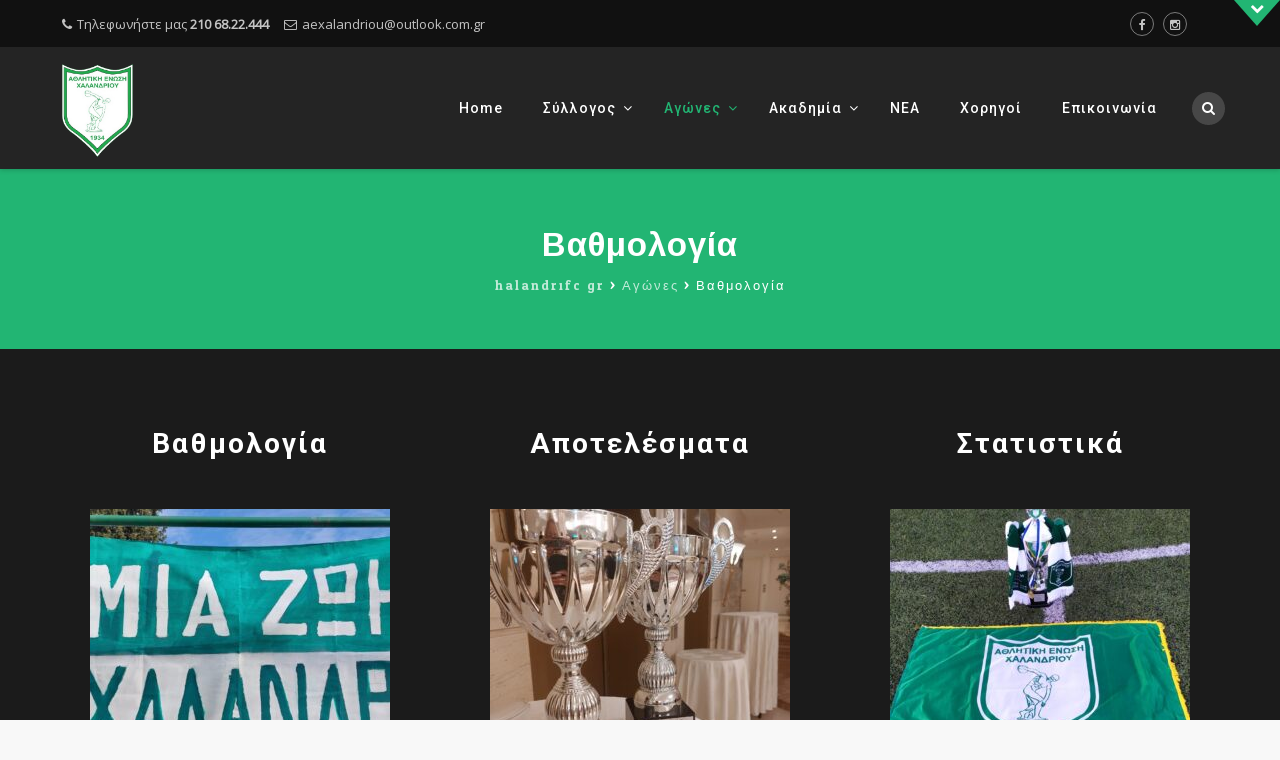

--- FILE ---
content_type: text/html; charset=UTF-8
request_url: https://www.halandrifc.gr/agones/scores/
body_size: 15745
content:
<!DOCTYPE html>
<html lang="el">
<head>
<meta charset="UTF-8">
<meta name="viewport" content="width=device-width, initial-scale=1">
<link rel="profile" href="http://gmpg.org/xfn/11">
<link rel="pingback" href="https://www.halandrifc.gr/xmlrpc.php">

<title>Βαθμολογία &#8211; halandrifc.gr</title>
<meta name='robots' content='max-image-preview:large' />
<link rel='dns-prefetch' href='//stats.wp.com' />
<link rel='dns-prefetch' href='//fonts.googleapis.com' />
<link rel='dns-prefetch' href='//v0.wordpress.com' />
<link rel='preconnect' href='//c0.wp.com' />
<link rel="alternate" type="application/rss+xml" title="Ροή RSS &raquo; halandrifc.gr" href="https://www.halandrifc.gr/feed/" />
<link rel="alternate" type="application/rss+xml" title="Ροή Σχολίων &raquo; halandrifc.gr" href="https://www.halandrifc.gr/comments/feed/" />
<link rel="alternate" title="oEmbed (JSON)" type="application/json+oembed" href="https://www.halandrifc.gr/wp-json/oembed/1.0/embed?url=https%3A%2F%2Fwww.halandrifc.gr%2Fagones%2Fscores%2F" />
<link rel="alternate" title="oEmbed (XML)" type="text/xml+oembed" href="https://www.halandrifc.gr/wp-json/oembed/1.0/embed?url=https%3A%2F%2Fwww.halandrifc.gr%2Fagones%2Fscores%2F&#038;format=xml" />
<style id='wp-img-auto-sizes-contain-inline-css' type='text/css'>
img:is([sizes=auto i],[sizes^="auto," i]){contain-intrinsic-size:3000px 1500px}
/*# sourceURL=wp-img-auto-sizes-contain-inline-css */
</style>
<style id='wp-emoji-styles-inline-css' type='text/css'>

	img.wp-smiley, img.emoji {
		display: inline !important;
		border: none !important;
		box-shadow: none !important;
		height: 1em !important;
		width: 1em !important;
		margin: 0 0.07em !important;
		vertical-align: -0.1em !important;
		background: none !important;
		padding: 0 !important;
	}
/*# sourceURL=wp-emoji-styles-inline-css */
</style>
<style id='wp-block-library-inline-css' type='text/css'>
:root{--wp-block-synced-color:#7a00df;--wp-block-synced-color--rgb:122,0,223;--wp-bound-block-color:var(--wp-block-synced-color);--wp-editor-canvas-background:#ddd;--wp-admin-theme-color:#007cba;--wp-admin-theme-color--rgb:0,124,186;--wp-admin-theme-color-darker-10:#006ba1;--wp-admin-theme-color-darker-10--rgb:0,107,160.5;--wp-admin-theme-color-darker-20:#005a87;--wp-admin-theme-color-darker-20--rgb:0,90,135;--wp-admin-border-width-focus:2px}@media (min-resolution:192dpi){:root{--wp-admin-border-width-focus:1.5px}}.wp-element-button{cursor:pointer}:root .has-very-light-gray-background-color{background-color:#eee}:root .has-very-dark-gray-background-color{background-color:#313131}:root .has-very-light-gray-color{color:#eee}:root .has-very-dark-gray-color{color:#313131}:root .has-vivid-green-cyan-to-vivid-cyan-blue-gradient-background{background:linear-gradient(135deg,#00d084,#0693e3)}:root .has-purple-crush-gradient-background{background:linear-gradient(135deg,#34e2e4,#4721fb 50%,#ab1dfe)}:root .has-hazy-dawn-gradient-background{background:linear-gradient(135deg,#faaca8,#dad0ec)}:root .has-subdued-olive-gradient-background{background:linear-gradient(135deg,#fafae1,#67a671)}:root .has-atomic-cream-gradient-background{background:linear-gradient(135deg,#fdd79a,#004a59)}:root .has-nightshade-gradient-background{background:linear-gradient(135deg,#330968,#31cdcf)}:root .has-midnight-gradient-background{background:linear-gradient(135deg,#020381,#2874fc)}:root{--wp--preset--font-size--normal:16px;--wp--preset--font-size--huge:42px}.has-regular-font-size{font-size:1em}.has-larger-font-size{font-size:2.625em}.has-normal-font-size{font-size:var(--wp--preset--font-size--normal)}.has-huge-font-size{font-size:var(--wp--preset--font-size--huge)}.has-text-align-center{text-align:center}.has-text-align-left{text-align:left}.has-text-align-right{text-align:right}.has-fit-text{white-space:nowrap!important}#end-resizable-editor-section{display:none}.aligncenter{clear:both}.items-justified-left{justify-content:flex-start}.items-justified-center{justify-content:center}.items-justified-right{justify-content:flex-end}.items-justified-space-between{justify-content:space-between}.screen-reader-text{border:0;clip-path:inset(50%);height:1px;margin:-1px;overflow:hidden;padding:0;position:absolute;width:1px;word-wrap:normal!important}.screen-reader-text:focus{background-color:#ddd;clip-path:none;color:#444;display:block;font-size:1em;height:auto;left:5px;line-height:normal;padding:15px 23px 14px;text-decoration:none;top:5px;width:auto;z-index:100000}html :where(.has-border-color){border-style:solid}html :where([style*=border-top-color]){border-top-style:solid}html :where([style*=border-right-color]){border-right-style:solid}html :where([style*=border-bottom-color]){border-bottom-style:solid}html :where([style*=border-left-color]){border-left-style:solid}html :where([style*=border-width]){border-style:solid}html :where([style*=border-top-width]){border-top-style:solid}html :where([style*=border-right-width]){border-right-style:solid}html :where([style*=border-bottom-width]){border-bottom-style:solid}html :where([style*=border-left-width]){border-left-style:solid}html :where(img[class*=wp-image-]){height:auto;max-width:100%}:where(figure){margin:0 0 1em}html :where(.is-position-sticky){--wp-admin--admin-bar--position-offset:var(--wp-admin--admin-bar--height,0px)}@media screen and (max-width:600px){html :where(.is-position-sticky){--wp-admin--admin-bar--position-offset:0px}}

/*# sourceURL=wp-block-library-inline-css */
</style><style id='global-styles-inline-css' type='text/css'>
:root{--wp--preset--aspect-ratio--square: 1;--wp--preset--aspect-ratio--4-3: 4/3;--wp--preset--aspect-ratio--3-4: 3/4;--wp--preset--aspect-ratio--3-2: 3/2;--wp--preset--aspect-ratio--2-3: 2/3;--wp--preset--aspect-ratio--16-9: 16/9;--wp--preset--aspect-ratio--9-16: 9/16;--wp--preset--color--black: #000000;--wp--preset--color--cyan-bluish-gray: #abb8c3;--wp--preset--color--white: #ffffff;--wp--preset--color--pale-pink: #f78da7;--wp--preset--color--vivid-red: #cf2e2e;--wp--preset--color--luminous-vivid-orange: #ff6900;--wp--preset--color--luminous-vivid-amber: #fcb900;--wp--preset--color--light-green-cyan: #7bdcb5;--wp--preset--color--vivid-green-cyan: #00d084;--wp--preset--color--pale-cyan-blue: #8ed1fc;--wp--preset--color--vivid-cyan-blue: #0693e3;--wp--preset--color--vivid-purple: #9b51e0;--wp--preset--gradient--vivid-cyan-blue-to-vivid-purple: linear-gradient(135deg,rgb(6,147,227) 0%,rgb(155,81,224) 100%);--wp--preset--gradient--light-green-cyan-to-vivid-green-cyan: linear-gradient(135deg,rgb(122,220,180) 0%,rgb(0,208,130) 100%);--wp--preset--gradient--luminous-vivid-amber-to-luminous-vivid-orange: linear-gradient(135deg,rgb(252,185,0) 0%,rgb(255,105,0) 100%);--wp--preset--gradient--luminous-vivid-orange-to-vivid-red: linear-gradient(135deg,rgb(255,105,0) 0%,rgb(207,46,46) 100%);--wp--preset--gradient--very-light-gray-to-cyan-bluish-gray: linear-gradient(135deg,rgb(238,238,238) 0%,rgb(169,184,195) 100%);--wp--preset--gradient--cool-to-warm-spectrum: linear-gradient(135deg,rgb(74,234,220) 0%,rgb(151,120,209) 20%,rgb(207,42,186) 40%,rgb(238,44,130) 60%,rgb(251,105,98) 80%,rgb(254,248,76) 100%);--wp--preset--gradient--blush-light-purple: linear-gradient(135deg,rgb(255,206,236) 0%,rgb(152,150,240) 100%);--wp--preset--gradient--blush-bordeaux: linear-gradient(135deg,rgb(254,205,165) 0%,rgb(254,45,45) 50%,rgb(107,0,62) 100%);--wp--preset--gradient--luminous-dusk: linear-gradient(135deg,rgb(255,203,112) 0%,rgb(199,81,192) 50%,rgb(65,88,208) 100%);--wp--preset--gradient--pale-ocean: linear-gradient(135deg,rgb(255,245,203) 0%,rgb(182,227,212) 50%,rgb(51,167,181) 100%);--wp--preset--gradient--electric-grass: linear-gradient(135deg,rgb(202,248,128) 0%,rgb(113,206,126) 100%);--wp--preset--gradient--midnight: linear-gradient(135deg,rgb(2,3,129) 0%,rgb(40,116,252) 100%);--wp--preset--font-size--small: 13px;--wp--preset--font-size--medium: 20px;--wp--preset--font-size--large: 36px;--wp--preset--font-size--x-large: 42px;--wp--preset--spacing--20: 0.44rem;--wp--preset--spacing--30: 0.67rem;--wp--preset--spacing--40: 1rem;--wp--preset--spacing--50: 1.5rem;--wp--preset--spacing--60: 2.25rem;--wp--preset--spacing--70: 3.38rem;--wp--preset--spacing--80: 5.06rem;--wp--preset--shadow--natural: 6px 6px 9px rgba(0, 0, 0, 0.2);--wp--preset--shadow--deep: 12px 12px 50px rgba(0, 0, 0, 0.4);--wp--preset--shadow--sharp: 6px 6px 0px rgba(0, 0, 0, 0.2);--wp--preset--shadow--outlined: 6px 6px 0px -3px rgb(255, 255, 255), 6px 6px rgb(0, 0, 0);--wp--preset--shadow--crisp: 6px 6px 0px rgb(0, 0, 0);}:where(.is-layout-flex){gap: 0.5em;}:where(.is-layout-grid){gap: 0.5em;}body .is-layout-flex{display: flex;}.is-layout-flex{flex-wrap: wrap;align-items: center;}.is-layout-flex > :is(*, div){margin: 0;}body .is-layout-grid{display: grid;}.is-layout-grid > :is(*, div){margin: 0;}:where(.wp-block-columns.is-layout-flex){gap: 2em;}:where(.wp-block-columns.is-layout-grid){gap: 2em;}:where(.wp-block-post-template.is-layout-flex){gap: 1.25em;}:where(.wp-block-post-template.is-layout-grid){gap: 1.25em;}.has-black-color{color: var(--wp--preset--color--black) !important;}.has-cyan-bluish-gray-color{color: var(--wp--preset--color--cyan-bluish-gray) !important;}.has-white-color{color: var(--wp--preset--color--white) !important;}.has-pale-pink-color{color: var(--wp--preset--color--pale-pink) !important;}.has-vivid-red-color{color: var(--wp--preset--color--vivid-red) !important;}.has-luminous-vivid-orange-color{color: var(--wp--preset--color--luminous-vivid-orange) !important;}.has-luminous-vivid-amber-color{color: var(--wp--preset--color--luminous-vivid-amber) !important;}.has-light-green-cyan-color{color: var(--wp--preset--color--light-green-cyan) !important;}.has-vivid-green-cyan-color{color: var(--wp--preset--color--vivid-green-cyan) !important;}.has-pale-cyan-blue-color{color: var(--wp--preset--color--pale-cyan-blue) !important;}.has-vivid-cyan-blue-color{color: var(--wp--preset--color--vivid-cyan-blue) !important;}.has-vivid-purple-color{color: var(--wp--preset--color--vivid-purple) !important;}.has-black-background-color{background-color: var(--wp--preset--color--black) !important;}.has-cyan-bluish-gray-background-color{background-color: var(--wp--preset--color--cyan-bluish-gray) !important;}.has-white-background-color{background-color: var(--wp--preset--color--white) !important;}.has-pale-pink-background-color{background-color: var(--wp--preset--color--pale-pink) !important;}.has-vivid-red-background-color{background-color: var(--wp--preset--color--vivid-red) !important;}.has-luminous-vivid-orange-background-color{background-color: var(--wp--preset--color--luminous-vivid-orange) !important;}.has-luminous-vivid-amber-background-color{background-color: var(--wp--preset--color--luminous-vivid-amber) !important;}.has-light-green-cyan-background-color{background-color: var(--wp--preset--color--light-green-cyan) !important;}.has-vivid-green-cyan-background-color{background-color: var(--wp--preset--color--vivid-green-cyan) !important;}.has-pale-cyan-blue-background-color{background-color: var(--wp--preset--color--pale-cyan-blue) !important;}.has-vivid-cyan-blue-background-color{background-color: var(--wp--preset--color--vivid-cyan-blue) !important;}.has-vivid-purple-background-color{background-color: var(--wp--preset--color--vivid-purple) !important;}.has-black-border-color{border-color: var(--wp--preset--color--black) !important;}.has-cyan-bluish-gray-border-color{border-color: var(--wp--preset--color--cyan-bluish-gray) !important;}.has-white-border-color{border-color: var(--wp--preset--color--white) !important;}.has-pale-pink-border-color{border-color: var(--wp--preset--color--pale-pink) !important;}.has-vivid-red-border-color{border-color: var(--wp--preset--color--vivid-red) !important;}.has-luminous-vivid-orange-border-color{border-color: var(--wp--preset--color--luminous-vivid-orange) !important;}.has-luminous-vivid-amber-border-color{border-color: var(--wp--preset--color--luminous-vivid-amber) !important;}.has-light-green-cyan-border-color{border-color: var(--wp--preset--color--light-green-cyan) !important;}.has-vivid-green-cyan-border-color{border-color: var(--wp--preset--color--vivid-green-cyan) !important;}.has-pale-cyan-blue-border-color{border-color: var(--wp--preset--color--pale-cyan-blue) !important;}.has-vivid-cyan-blue-border-color{border-color: var(--wp--preset--color--vivid-cyan-blue) !important;}.has-vivid-purple-border-color{border-color: var(--wp--preset--color--vivid-purple) !important;}.has-vivid-cyan-blue-to-vivid-purple-gradient-background{background: var(--wp--preset--gradient--vivid-cyan-blue-to-vivid-purple) !important;}.has-light-green-cyan-to-vivid-green-cyan-gradient-background{background: var(--wp--preset--gradient--light-green-cyan-to-vivid-green-cyan) !important;}.has-luminous-vivid-amber-to-luminous-vivid-orange-gradient-background{background: var(--wp--preset--gradient--luminous-vivid-amber-to-luminous-vivid-orange) !important;}.has-luminous-vivid-orange-to-vivid-red-gradient-background{background: var(--wp--preset--gradient--luminous-vivid-orange-to-vivid-red) !important;}.has-very-light-gray-to-cyan-bluish-gray-gradient-background{background: var(--wp--preset--gradient--very-light-gray-to-cyan-bluish-gray) !important;}.has-cool-to-warm-spectrum-gradient-background{background: var(--wp--preset--gradient--cool-to-warm-spectrum) !important;}.has-blush-light-purple-gradient-background{background: var(--wp--preset--gradient--blush-light-purple) !important;}.has-blush-bordeaux-gradient-background{background: var(--wp--preset--gradient--blush-bordeaux) !important;}.has-luminous-dusk-gradient-background{background: var(--wp--preset--gradient--luminous-dusk) !important;}.has-pale-ocean-gradient-background{background: var(--wp--preset--gradient--pale-ocean) !important;}.has-electric-grass-gradient-background{background: var(--wp--preset--gradient--electric-grass) !important;}.has-midnight-gradient-background{background: var(--wp--preset--gradient--midnight) !important;}.has-small-font-size{font-size: var(--wp--preset--font-size--small) !important;}.has-medium-font-size{font-size: var(--wp--preset--font-size--medium) !important;}.has-large-font-size{font-size: var(--wp--preset--font-size--large) !important;}.has-x-large-font-size{font-size: var(--wp--preset--font-size--x-large) !important;}
/*# sourceURL=global-styles-inline-css */
</style>

<style id='classic-theme-styles-inline-css' type='text/css'>
/*! This file is auto-generated */
.wp-block-button__link{color:#fff;background-color:#32373c;border-radius:9999px;box-shadow:none;text-decoration:none;padding:calc(.667em + 2px) calc(1.333em + 2px);font-size:1.125em}.wp-block-file__button{background:#32373c;color:#fff;text-decoration:none}
/*# sourceURL=/wp-includes/css/classic-themes.min.css */
</style>
<link rel='stylesheet' id='fca-ept-editor-style-css' href='https://www.halandrifc.gr/wp-content/plugins/easy-pricing-tables/assets/blocks/editor/fca-ept-editor.min.css?ver=4.1.1' type='text/css' media='all' />
<link rel='stylesheet' id='fca-ept-layout1-style-css' href='https://www.halandrifc.gr/wp-content/plugins/easy-pricing-tables/assets/blocks/layout1/fca-ept-layout1.min.css?ver=4.1.1' type='text/css' media='all' />
<link rel='stylesheet' id='fca-ept-layout2-style-css' href='https://www.halandrifc.gr/wp-content/plugins/easy-pricing-tables/assets/blocks/layout2/fca-ept-layout2.min.css?ver=4.1.1' type='text/css' media='all' />
<link rel='stylesheet' id='contact-form-7-css' href='https://www.halandrifc.gr/wp-content/plugins/contact-form-7/includes/css/styles.css?ver=6.1.4' type='text/css' media='all' />
<link rel='stylesheet' id='megamenu-css' href='https://www.halandrifc.gr/wp-content/uploads/maxmegamenu/style.css?ver=60e112' type='text/css' media='all' />
<link rel='stylesheet' id='dashicons-css' href='https://c0.wp.com/c/6.9/wp-includes/css/dashicons.min.css' type='text/css' media='all' />
<link rel='stylesheet' id='hint-css' href='https://www.halandrifc.gr/wp-content/themes/remould/assets/hint/hint.min.css?ver=6.9' type='text/css' media='all' />
<link rel='stylesheet' id='flexslider-css' href='https://www.halandrifc.gr/wp-content/themes/remould/assets/flexslider/flexslider.css?ver=6.9' type='text/css' media='all' />
<link rel='stylesheet' id='font-awesome-css' href='https://www.halandrifc.gr/wp-content/themes/remould/assets/font-awesome/css/font-awesome.min.css?ver=6.9' type='text/css' media='all' />
<link rel='stylesheet' id='nivo-slider-css-css' href='https://www.halandrifc.gr/wp-content/plugins/js_composer/assets/lib/vendor/dist/nivo-slider/nivo-slider.min.css?ver=8.7.2' type='text/css' media='all' />
<link rel='stylesheet' id='nivo-slider-theme-css' href='https://www.halandrifc.gr/wp-content/plugins/js_composer/assets/lib/vendor/dist/nivo-slider/themes/default/default.min.css?ver=8.7.2' type='text/css' media='all' />
<link rel='stylesheet' id='owl-carousel-css' href='https://www.halandrifc.gr/wp-content/themes/remould/assets/owl-carousel/assets/owl.carousel.css?ver=6.9' type='text/css' media='all' />
<link rel='stylesheet' id='prettyphoto-css' href='https://www.halandrifc.gr/wp-content/plugins/js_composer/assets/lib/vendor/prettyphoto/css/prettyPhoto.min.css?ver=8.7.2' type='text/css' media='all' />
<style id='jetpack_facebook_likebox-inline-css' type='text/css'>
.widget_facebook_likebox {
	overflow: hidden;
}

/*# sourceURL=https://www.halandrifc.gr/wp-content/plugins/jetpack/modules/widgets/facebook-likebox/style.css */
</style>
<link rel='stylesheet' id='js_composer_front-css' href='https://www.halandrifc.gr/wp-content/plugins/js_composer/assets/css/js_composer.min.css?ver=8.7.2' type='text/css' media='all' />
<link rel='stylesheet' id='bootstrap-css' href='https://www.halandrifc.gr/wp-content/themes/remould/css/bootstrap.min.css?ver=6.9' type='text/css' media='all' />
<link rel='stylesheet' id='multi-columns-row-css' href='https://www.halandrifc.gr/wp-content/themes/remould/css/multi-columns-row.min.css?ver=6.9' type='text/css' media='all' />
<link rel='stylesheet' id='bootstrap-theme-css' href='https://www.halandrifc.gr/wp-content/themes/remould/css/bootstrap-theme.min.css?ver=6.9' type='text/css' media='all' />
<link rel='stylesheet' id='vc_tta_style-css' href='https://www.halandrifc.gr/wp-content/plugins/js_composer/assets/css/js_composer_tta.min.css?ver=6.9' type='text/css' media='all' />
<link rel='stylesheet' id='remould-main-style-css' href='https://www.halandrifc.gr/wp-content/themes/remould/css/main.min.css?ver=6.9' type='text/css' media='all' />
<link rel='stylesheet' id='remould-dark-css' href='https://www.halandrifc.gr/wp-content/themes/remould/css/dark.min.css?ver=6.9' type='text/css' media='all' />
<link rel='stylesheet' id='remould-dynamic-style-css' href='https://www.halandrifc.gr/wp-content/themes/remould/css/dynamic-style.min.css?ver=6.9' type='text/css' media='all' />
<link rel='stylesheet' id='remould-responsive-style-css' href='https://www.halandrifc.gr/wp-content/themes/remould/css/responsive.min.css?ver=6.9' type='text/css' media='all' />
<link rel='stylesheet' id='redux-google-fonts-remould-css' href='https://fonts.googleapis.com/css?family=Open+Sans%3A400%7CRoboto%3A700%2C400%2C300%2C500%7CArimo%3A700%7CLondrina+Outline%3A400%7COdor+Mean+Chey%3A400&#038;ver=1754419119' type='text/css' media='all' />
<script type="text/javascript" src="https://c0.wp.com/c/6.9/wp-includes/js/jquery/jquery.min.js" id="jquery-core-js"></script>
<script type="text/javascript" src="https://c0.wp.com/c/6.9/wp-includes/js/jquery/jquery-migrate.min.js" id="jquery-migrate-js"></script>
<script type="text/javascript" data-jetpack-boost="ignore" src="//www.halandrifc.gr/wp-content/plugins/revslider/sr6/assets/js/rbtools.min.js?ver=6.7.39" async id="tp-tools-js"></script>
<script type="text/javascript" data-jetpack-boost="ignore" src="//www.halandrifc.gr/wp-content/plugins/revslider/sr6/assets/js/rs6.min.js?ver=6.7.39" async id="revmin-js"></script>
<script type="text/javascript" src="https://www.halandrifc.gr/wp-content/themes/remould/assets/jquery-observe/jquery-observe.min.js?ver=6.9" id="jquery-observe-js"></script>
<script></script><link rel="https://api.w.org/" href="https://www.halandrifc.gr/wp-json/" /><link rel="alternate" title="JSON" type="application/json" href="https://www.halandrifc.gr/wp-json/wp/v2/pages/16636" /><link rel="EditURI" type="application/rsd+xml" title="RSD" href="https://www.halandrifc.gr/xmlrpc.php?rsd" />
<meta name="generator" content="WordPress 6.9" />
<link rel="canonical" href="https://www.halandrifc.gr/agones/scores/" />
<link rel='shortlink' href='https://wp.me/P7Var0-4kk' />
	<style>img#wpstats{display:none}</style>
		<link rel="shortcut icon" type="image/x-icon" href="https://www.halandrifc.gr/wp-content/uploads/2016/09/favicon.ico">
<link rel="apple-touch-icon" sizes="57x57" href="https://www.halandrifc.gr/wp-content/uploads/2016/09/apple-icon-57x57.png">
<link rel="apple-touch-icon" sizes="60x60" href="https://www.halandrifc.gr/wp-content/uploads/2016/09/apple-icon-60x60.png">
<link rel="apple-touch-icon" sizes="72x72" href="https://www.halandrifc.gr/wp-content/uploads/2016/09/apple-icon-72x72.png">
<link rel="apple-touch-icon" sizes="76x76" href="https://www.halandrifc.gr/wp-content/uploads/2016/09/apple-icon-76x76.png">
<link rel="apple-touch-icon" sizes="114x114" href="https://www.halandrifc.gr/wp-content/uploads/2016/09/apple-icon-114x114.png">
<link rel="apple-touch-icon" sizes="120x120" href="https://www.halandrifc.gr/wp-content/uploads/2016/09/apple-icon-120x120.png">
<link rel="apple-touch-icon" sizes="144x144" href="https://www.halandrifc.gr/wp-content/uploads/2016/09/apple-icon-144x144.png">
<link rel="apple-touch-icon" sizes="152x152" href="https://www.halandrifc.gr/wp-content/uploads/2016/09/apple-icon-152x152.png">
<link rel="apple-touch-icon" sizes="180x180" href="https://www.halandrifc.gr/wp-content/uploads/2016/09/apple-icon-180x180.png">
<link rel="icon" type="image/png" sizes="16x16" href="https://www.halandrifc.gr/wp-content/uploads/2016/09/ae-xalandriou-logo.jpg">
<link rel="icon" type="image/png" sizes="32x32" href="https://www.halandrifc.gr/wp-content/uploads/2016/09/favicon-32x32.png">
<link rel="icon" type="image/png" sizes="96x96" href="https://www.halandrifc.gr/wp-content/uploads/2016/09/android-icon-96x96.png">
<link rel="icon" type="image/png" sizes="160x160" href="https://www.halandrifc.gr/wp-content/uploads/2016/09/apple-icon-152x152.png">
<link rel="icon" type="image/png" sizes="192x192" href="https://www.halandrifc.gr/wp-content/uploads/2016/09/android-icon-192x192.png">
<meta name="msapplication-TileImage" content="https://www.halandrifc.gr/wp-content/uploads/2016/09/apple-icon-144x144-1.png" />
<meta name="msapplication-square70x70logo" content="https://www.halandrifc.gr/wp-content/uploads/2016/09/ms-icon-70x70.png" />
<meta name="msapplication-square150x150logo" content="https://www.halandrifc.gr/wp-content/uploads/2016/09/ms-icon-150x150.png" />
<meta name="msapplication-wide310x150logo" content="https://www.halandrifc.gr/wp-content/uploads/2016/09/ms-icon-310x310.png" />
<meta name="msapplication-square310x310logo" content="https://www.halandrifc.gr/wp-content/uploads/2016/09/ms-icon-310x310.png" />
<meta name="apple-mobile-web-app-title" content="halandrifc.gr">
<meta name="application-name" content="halandrifc.gr">
<meta name="msapplication-TileColor" content="#ffffff">
	
	<script type="text/javascript">
		var tm_breakpoint = 1200;
	</script>
	
	<style type="text/css">
.tm-header-overlay .thememount-titlebar-wrapper .thememount-titlebar-inner-wrapper{	
	padding-top: 162px;
}
.thememount-header-style-3.tm-header-overlay .thememount-titlebar-wrapper .thememount-titlebar-inner-wrapper{
	padding-top: 217px;
}
</style>
		
		<script type="text/javascript">	var ajaxurl = 'https://www.halandrifc.gr/wp-admin/admin-ajax.php';</script>
	<meta name="generator" content="Powered by WPBakery Page Builder - drag and drop page builder for WordPress."/>
<meta name="generator" content="Powered by Slider Revolution 6.7.39 - responsive, Mobile-Friendly Slider Plugin for WordPress with comfortable drag and drop interface." />

<!-- Jetpack Open Graph Tags -->
<meta property="og:type" content="article" />
<meta property="og:title" content="Βαθμολογία" />
<meta property="og:url" content="https://www.halandrifc.gr/agones/scores/" />
<meta property="og:description" content="Διαβάστε το άρθρο για λεπτομέρειες." />
<meta property="article:published_time" content="2016-09-07T10:21:05+00:00" />
<meta property="article:modified_time" content="2025-12-28T09:39:56+00:00" />
<meta property="og:site_name" content="halandrifc.gr" />
<meta property="og:image" content="https://www.halandrifc.gr/wp-content/uploads/2018/08/shma.png" />
<meta property="og:image:width" content="200" />
<meta property="og:image:height" content="200" />
<meta property="og:image:alt" content="" />
<meta property="og:locale" content="el_GR" />
<meta name="twitter:text:title" content="Βαθμολογία" />
<meta name="twitter:image" content="https://www.halandrifc.gr/wp-content/uploads/2018/08/shma.png" />
<meta name="twitter:card" content="summary" />
<meta name="twitter:description" content="Διαβάστε το άρθρο για λεπτομέρειες." />

<!-- End Jetpack Open Graph Tags -->
<link rel="icon" href="https://www.halandrifc.gr/wp-content/uploads/2018/08/shma-150x150.png" sizes="32x32" />
<link rel="icon" href="https://www.halandrifc.gr/wp-content/uploads/2018/08/shma.png" sizes="192x192" />
<link rel="apple-touch-icon" href="https://www.halandrifc.gr/wp-content/uploads/2018/08/shma.png" />
<meta name="msapplication-TileImage" content="https://www.halandrifc.gr/wp-content/uploads/2018/08/shma.png" />
<script data-jetpack-boost="ignore">function setREVStartSize(e){
			//window.requestAnimationFrame(function() {
				window.RSIW = window.RSIW===undefined ? window.innerWidth : window.RSIW;
				window.RSIH = window.RSIH===undefined ? window.innerHeight : window.RSIH;
				try {
					var pw = document.getElementById(e.c).parentNode.offsetWidth,
						newh;
					pw = pw===0 || isNaN(pw) || (e.l=="fullwidth" || e.layout=="fullwidth") ? window.RSIW : pw;
					e.tabw = e.tabw===undefined ? 0 : parseInt(e.tabw);
					e.thumbw = e.thumbw===undefined ? 0 : parseInt(e.thumbw);
					e.tabh = e.tabh===undefined ? 0 : parseInt(e.tabh);
					e.thumbh = e.thumbh===undefined ? 0 : parseInt(e.thumbh);
					e.tabhide = e.tabhide===undefined ? 0 : parseInt(e.tabhide);
					e.thumbhide = e.thumbhide===undefined ? 0 : parseInt(e.thumbhide);
					e.mh = e.mh===undefined || e.mh=="" || e.mh==="auto" ? 0 : parseInt(e.mh,0);
					if(e.layout==="fullscreen" || e.l==="fullscreen")
						newh = Math.max(e.mh,window.RSIH);
					else{
						e.gw = Array.isArray(e.gw) ? e.gw : [e.gw];
						for (var i in e.rl) if (e.gw[i]===undefined || e.gw[i]===0) e.gw[i] = e.gw[i-1];
						e.gh = e.el===undefined || e.el==="" || (Array.isArray(e.el) && e.el.length==0)? e.gh : e.el;
						e.gh = Array.isArray(e.gh) ? e.gh : [e.gh];
						for (var i in e.rl) if (e.gh[i]===undefined || e.gh[i]===0) e.gh[i] = e.gh[i-1];
											
						var nl = new Array(e.rl.length),
							ix = 0,
							sl;
						e.tabw = e.tabhide>=pw ? 0 : e.tabw;
						e.thumbw = e.thumbhide>=pw ? 0 : e.thumbw;
						e.tabh = e.tabhide>=pw ? 0 : e.tabh;
						e.thumbh = e.thumbhide>=pw ? 0 : e.thumbh;
						for (var i in e.rl) nl[i] = e.rl[i]<window.RSIW ? 0 : e.rl[i];
						sl = nl[0];
						for (var i in nl) if (sl>nl[i] && nl[i]>0) { sl = nl[i]; ix=i;}
						var m = pw>(e.gw[ix]+e.tabw+e.thumbw) ? 1 : (pw-(e.tabw+e.thumbw)) / (e.gw[ix]);
						newh =  (e.gh[ix] * m) + (e.tabh + e.thumbh);
					}
					var el = document.getElementById(e.c);
					if (el!==null && el) el.style.height = newh+"px";
					el = document.getElementById(e.c+"_wrapper");
					if (el!==null && el) {
						el.style.height = newh+"px";
						el.style.display = "block";
					}
				} catch(e){
					console.log("Failure at Presize of Slider:" + e)
				}
			//});
		  };</script>
<style type="text/css" title="dynamic-css" class="options-output">body{background-color:#f8f8f8;}body #main{background-color:#1b1b1b;}body{font-family:"Open Sans",Arial, Helvetica, sans-serif;text-transform:none;line-height:22px;font-weight:400;font-style:normal;color:#9b9b9b;font-size:14px;}a{color:#ffffff;}a:hover{color:#22b573;}h1{font-family:Roboto,'Trebuchet MS', Helvetica, sans-serif;text-transform:none;line-height:34px;font-weight:700;font-style:normal;color:#ffffff;font-size:30px;}h2{font-family:Roboto,'Trebuchet MS', Helvetica, sans-serif;text-transform:none;line-height:30px;font-weight:700;font-style:normal;color:#ffffff;font-size:25px;}h3{font-family:Roboto,'Trebuchet MS', Helvetica, sans-serif;text-transform:none;line-height:26px;font-weight:400;font-style:normal;color:#ffffff;font-size:22px;}h4{font-family:Roboto,'Trebuchet MS', Helvetica, sans-serif;text-transform:none;line-height:20px;font-weight:400;font-style:normal;color:#ffffff;font-size:18px;}h5{font-family:Roboto,'Trebuchet MS', Helvetica, sans-serif;text-transform:none;line-height:18px;font-weight:400;font-style:normal;color:#ffffff;font-size:16px;}h6{font-family:Roboto,'Trebuchet MS', Helvetica, sans-serif;text-transform:none;line-height:16px;font-weight:400;font-style:normal;color:#ffffff;font-size:14px;}.tm-element-heading-wrapper h2{font-family:Roboto,'Trebuchet MS', Helvetica, sans-serif;line-height:30px;letter-spacing:2px;font-weight:700;font-style:normal;color:#ffffff;font-size:28px;}.tm-element-heading-wrapper h4{font-family:Roboto,'Trebuchet MS', Helvetica, sans-serif;text-transform:none;line-height:20px;font-weight:300;font-style:normal;color:#6f6f6f;font-size:18px;}body .widget .widget-title, body .widget .widgettitle, .tm-mmmenu-override-yes #navbar #site-navigation .mega-menu-wrap .mega-menu.mega-menu-horizontal .mega-sub-menu > li.mega-menu-item > h4.mega-block-title, .portfolio-description h2, .thememount-portfolio-details h2, .thememount-portfolio-related h2{font-family:Roboto,'Trebuchet MS', Helvetica, sans-serif;text-transform:uppercase;line-height:20px;font-weight:700;font-style:normal;color:#ffffff;font-size:18px;}.woocommerce button.button, .woocommerce-page button.button, input, .vc_btn, .vc_btn3, .woocommerce-page a.button, .button, .wpb_button, button, .woocommerce input.button, .woocommerce-page input.button, .tp-button.big, .woocommerce #content input.button, .woocommerce #respond input#submit, .woocommerce a.button, .woocommerce button.button, .woocommerce input.button, .woocommerce-page #content input.button, .woocommerce-page #respond input#submit, .woocommerce-page a.button, .woocommerce-page button.button, .woocommerce-page input.button, .thememount-post-readmore a{font-family:Roboto,'Trebuchet MS', Helvetica, sans-serif;text-transform:uppercase;letter-spacing:1px;font-weight:700;font-style:normal;}.wpb_tabs_nav a.ui-tabs-anchor, body .wpb_accordion .wpb_accordion_wrapper .wpb_accordion_header a, .vc_progress_bar .vc_label, .vc_tta.vc_general .vc_tta-tab > a, .vc_toggle_title > h4{font-family:Roboto,'Trebuchet MS', Helvetica, sans-serif;font-weight:400;font-style:normal;}div.thememount-fbar-box-w{background-repeat:no-repeat;background-size:cover;background-position:center center;background-image:url('https://www.halandrifc.gr/wp-content/uploads/2016/09/001.jpg');}div.tm-titlebar-wrapper{background-repeat:no-repeat;background-size:cover;background-position:center center;}.tm-titlebar-main h1.entry-title{font-family:Arimo,'Trebuchet MS', Helvetica, sans-serif;text-transform:none;line-height:40px;letter-spacing:1px;font-weight:700;font-style:normal;font-size:33px;}.tm-titlebar-main h3.tm-subtitle{font-family:"Londrina Outline",'Trebuchet MS', Helvetica, sans-serif;text-transform:uppercase;line-height:30px;font-weight:400;font-style:normal;font-size:24px;}.tm-titlebar-wrapper .breadcrumb-wrapper, .breadcrumb-wrapper a{font-family:"Odor Mean Chey",'Trebuchet MS', Helvetica, sans-serif;text-transform:none;line-height:14px;letter-spacing:2px;font-weight:400;font-style:normal;font-size:13px;}body.thememount-header-style-3 .is-sticky #navbar{background-color:#242424;}#navbar #site-navigation div.nav-menu > ul > li > a, .tm-mmmenu-override-yes #navbar #site-navigation .mega-menu-wrap .mega-menu.mega-menu-horizontal > li.mega-menu-item > a{font-family:Roboto,'Trebuchet MS', Helvetica, sans-serif;text-transform:none;line-height:40px;letter-spacing:1px;font-weight:500;font-style:normal;color:#ffffff;font-size:14px;}ul.nav-menu li ul li a, div.nav-menu > ul li ul li a, .tm-mmmenu-override-yes #navbar #site-navigation .mega-menu-wrap .mega-menu.mega-menu-horizontal .mega-sub-menu a, .tm-mmmenu-override-yes #navbar #site-navigation .mega-menu-wrap .mega-menu.mega-menu-horizontal .mega-sub-menu a:hover, .tm-mmmenu-override-yes #navbar #site-navigation .mega-menu-wrap .mega-menu.mega-menu-horizontal .mega-sub-menu a:focus, .tm-mmmenu-override-yes #navbar #site-navigation .mega-menu-wrap .mega-menu.mega-menu-horizontal .mega-sub-menu a.mega-menu-link, .tm-mmmenu-override-yes #navbar #site-navigation .mega-menu-wrap .mega-menu.mega-menu-horizontal .mega-sub-menu a.mega-menu-link:hover, .tm-mmmenu-override-yes #navbar #site-navigation .mega-menu-wrap .mega-menu.mega-menu-horizontal .mega-sub-menu a.mega-menu-link:focus, .tm-mmmenu-override-yes #navbar #site-navigation .mega-menu-wrap .mega-menu.mega-menu-horizontal .mega-sub-menu > li.mega-menu-item-type-widget{font-family:Roboto,'Trebuchet MS', Helvetica, sans-serif;text-transform:none;line-height:20px;font-weight:500;font-style:normal;color:#efefef;font-size:14px;}ul.nav-menu li ul, div.nav-menu > ul .children, .tm-mmmenu-override-yes #navbar #site-navigation .mega-menu-wrap .mega-menu.mega-menu-horizontal .mega-sub-menu, 
			 .tm-mmmenu-override-yes #navbar #site-navigation .mega-menu-wrap .mega-menu.mega-menu-horizontal .mega-sub-menu a:hover, .tm-mmmenu-override-yes #navbar #site-navigation .mega-menu-wrap .mega-menu.mega-menu-horizontal .mega-sub-menu li:hover > a, .tm-mmmenu-override-yes #navbar #site-navigation .mega-menu-wrap .mega-menu.mega-menu-horizontal .mega-sub-menu a, .tm-mmmenu-override-yes #navbar #site-navigation .mega-menu-wrap .mega-menu.mega-menu-horizontal .mega-sub-menu a.mega-menu-link:hover, .tm-mmmenu-override-yes #navbar #site-navigation .mega-menu-wrap .mega-menu.mega-menu-horizontal .mega-sub-menu li:hover > a.mega-menu-link, .tm-mmmenu-override-yes #navbar #site-navigation .mega-menu-wrap .mega-menu.mega-menu-horizontal .mega-sub-menu a.mega-menu-link{background-color:#242424;}.tm-mmmenu-override-yes #navbar #site-navigation .mega-menu-wrap .mega-menu.mega-menu-horizontal .mega-sub-menu > li.mega-menu-item > h4.mega-block-title{font-family:Arimo,'Trebuchet MS', Helvetica, sans-serif;line-height:20px;font-weight:700;font-style:normal;color:#ffffff;font-size:17px;}#page footer.site-footer > div.footer{background-repeat:no-repeat;background-size:cover;background-attachment:scroll;background-position:left center;}#page footer.site-footer > div.footer > div.footer-inner{background-color:#282c2b;}</style><noscript><style> .wpb_animate_when_almost_visible { opacity: 1; }</style></noscript><style type="text/css">/** Mega Menu CSS: fs **/</style>

<!--[if lt IE 9]>
	<script src="https://www.halandrifc.gr/wp-content/themes/remould/js/html5.js"></script>
<![endif]-->
<link rel='stylesheet' id='rs-plugin-settings-css' href='//www.halandrifc.gr/wp-content/plugins/revslider/sr6/assets/css/rs6.css?ver=6.7.39' type='text/css' media='all' />
<style id='rs-plugin-settings-inline-css' type='text/css'>
#rs-demo-id {}
/*# sourceURL=rs-plugin-settings-inline-css */
</style>
</head>

<body class="wp-singular page-template-default page page-id-16636 page-child parent-pageid-16630 wp-theme-remould tm-dark-layout thememount-responsive-on thememount-wide thememount-header-style-1 thememount-page-full-width thememount-maxmegamenu-active remould-v13-5 no-avatars wpb-js-composer js-comp-ver-8.7.2 vc_responsive">
    


<div class="main-holder animsition">
<div id="page" class="hfeed site">
<header id="masthead" class="site-header">
  <div class="headerblock tm-mmenu-active-color-skin tm-mmmenu-override-yes tm-dmenu-active-color-skin tm-dmenu-sep-grey">
    <div><span class="thememount-fbar-btn "><a href="#" data-closeicon="fa fa-chevron-up" data-openicon="fa fa-chevron-down"><i class="fa fa-chevron-down"></i> <span>Open</span></a></span>		
		
		<div class="thememount-fbar-box-w thememount-fbar-text-dark thememount-fbar-bg-custom tm-fbar-with-bgimage" >
			<div class="container thememount-fbar-box" style="">
              <div class="row multi-columns-row">
  				
		<aside id="recent-posts-2" class="widget widget_recent_entries col-xs-12 col-sm-12 col-md-12 col-lg-12">
		<h3 class="widget-title">Τελευταια Νεα</h3>
		<ul>
											<li>
					<a href="https://www.halandrifc.gr/22/01/2026/%cf%80%cf%81%cf%8c%ce%b3%cf%81%ce%b1%ce%bc%ce%bc%ce%b1-%ce%b1%ce%b3%cf%8e%ce%bd%cf%89%ce%bd-%ce%b1%ce%b5-%cf%87%ce%b1%ce%bb%ce%b1%ce%bd%ce%b4%cf%81%ce%af%ce%bf%cf%85-%cf%83%ce%ac%ce%b2%ce%b2%ce%b1-89/">Πρόγραμμα Αγώνων ΑΕ Χαλανδρίου Σάββατο 24 &#038; Κυριακή 25 Ιανουαρίου</a>
											<span class="post-date">22 Ιανουαρίου 2026</span>
									</li>
											<li>
					<a href="https://www.halandrifc.gr/18/01/2026/%ce%b7-%cf%80%ce%af%cf%84%ce%b1-%ce%ba%cf%8c%cf%80%ce%b7%ce%ba%ce%b5-%ce%b7-%ce%bf%ce%b9%ce%ba%ce%bf%ce%b3%ce%ad%ce%bd%ce%b5%ce%b9%ce%b1-%ce%bc%ce%ad%ce%bd%ce%b5%ce%b9-%ce%b5%ce%bd%cf%89%ce%bc/">«Η πίτα κόπηκε, η οικογένεια μένει ενωμένη»</a>
											<span class="post-date">18 Ιανουαρίου 2026</span>
									</li>
											<li>
					<a href="https://www.halandrifc.gr/17/01/2026/%ce%bf%ce%b9-%ce%ae%cf%84%cf%84%ce%b5%cf%82-%ce%bf%ce%b9-%ce%b1%ce%b4%ce%b9%ce%ba%ce%af%ce%b5%cf%82-%ce%b4%ce%b5%ce%bd-%ce%bc%ce%b1%cf%82-%ce%bf%cf%81%ce%af%ce%b6%ce%bf%cf%85%ce%bd-%ce%b7/">«Οι ήττες &#038; οι αδικίες δεν μας ορίζουν. Η προσπάθεια &#038; η ψυχή μας ξεχωρίζουν»</a>
											<span class="post-date">17 Ιανουαρίου 2026</span>
									</li>
					</ul>

		</aside>              </div>
			</div>
		</div>
		
		</div>
		    <div><style>.thememount-topbar{background-color:#111111;}</style>
			<div class="thememount-topbar thememount-topbar-textcolor-white thememount-topbar-bgcolor-custom">
				<div class="container">
					<div class="row">
						<div class="table-row"><div class="thememount-tb-left-content thememount-flexible-width-left"><ul class="top-contact"><li><i class="fa fa-phone"></i>Τηλεφωνήστε μας <strong>210 68.22.444</strong></li><li><i class="fa fa-envelope-o"></i><a href="mailto:aexalandriou@outlook.com.gr">aexalandriou@outlook.com.gr</a></li></ul></div><div class="thememount-tb-right-content thememount-flexible-width-right"><div class="thememount-social-links-wrapper"><ul class="social-icons"><li class="facebook"><a target="_blank" href="https://www.facebook.com/fchalandri/?fref=ts" class="hint--bottom" data-hint="Facebook"><i class="fa fa-facebook"></i></a></li><li class="instagram"><a target="_blank" href="https://www.instagram.com/athlitiki_enosi_xalandriou/" class="hint--bottom" data-hint="Instagram"><i class="fa fa-instagram"></i></a></li><li class="rss"><a target="_blank" href="https://www.halandrifc.gr/feed/" class="hint--bottom" data-hint="RSS"><i class="fa fa-rss"></i></a></li></ul></div></div></div> <!-- .table-row -->
					</div>
				</div>
			</div></div>    <div id="stickable-header" class="header-inner masthead-header-stickyOnScroll tm-dark-header">
      <div class="container">
        <div class="headercontent row clearfix">
          <div class="headerlogo thememount-logotype-image tm-stickylogo-no">
            <span class="site-title"> <a class="home-link" href="https://www.halandrifc.gr/" title="halandrifc.gr" rel="home">
											  
				<img class="thememount-logo-img standardlogo" src="https://www.halandrifc.gr/wp-content/uploads/2017/08/logo_footer.png" alt="halandrifc.gr" width="200" height="247">

							  
                            </a> </span>
            <h2 class="site-description">
              Αθλητική Ένωση Χαλανδρίου            </h2>
          </div>
		  
		  		  
          <div id="navbar" class="k_searchbutton">
            <nav id="site-navigation" class="navigation main-navigation" data-sticky-height="80">
            <div class="header-controls">
				
				                <div class="search_box"> <a href="#"><i class="fa fa-search"></i></a>
                  <div class="k_flying_searchform_wrapper">
                    <form method="get" id="flying_searchform" action="https://www.halandrifc.gr" >
                      <div class="w-search-form-h">
                        <div class="w-search-form-row">
                          <div class="w-search-input">
                            <input type="text" class="field searchform-s" name="s" id="searchval" placeholder="WRITE SEARCH WORD..." value="">
                          </div>
                           </div>
                      </div>
                    </form>
                  </div>
                </div>
								
				
                              </div>
              <h3 class="menu-toggle">
                <span>Toggle menu</span><i class="fa fa-bars"></i>              </h3>
              <a class="screen-reader-text skip-link" href="#content" title="Skip to content">
              Skip to content              </a>
              <div class="nav-menu"><ul id="menu-navigation" class="nav-menu"><li id="menu-item-16655" class="menu-item menu-item-type-post_type menu-item-object-page menu-item-home menu-item-16655"><a href="https://www.halandrifc.gr/">Home</a></li>
<li id="menu-item-16880" class="menu-item menu-item-type-custom menu-item-object-custom menu-item-has-children menu-item-16880"><a href="#">Σύλλογος</a>
<ul class="sub-menu">
	<li id="menu-item-16669" class="menu-item menu-item-type-post_type menu-item-object-page menu-item-16669"><a href="https://www.halandrifc.gr/syllogos/history/">Ιστορία</a></li>
	<li id="menu-item-16879" class="menu-item menu-item-type-post_type menu-item-object-page menu-item-16879"><a href="https://www.halandrifc.gr/syllogos/administration/">Διοίκηση</a></li>
	<li id="menu-item-16667" class="menu-item menu-item-type-post_type menu-item-object-page menu-item-16667"><a href="https://www.halandrifc.gr/syllogos/facilities/">Αθλητικές Εγκαταστάσεις</a></li>
	<li id="menu-item-16882" class="menu-item menu-item-type-post_type menu-item-object-page menu-item-16882"><a href="https://www.halandrifc.gr/syllogos/omada/">Ομάδα</a></li>
	<li id="menu-item-16881" class="menu-item menu-item-type-post_type menu-item-object-page menu-item-16881"><a href="https://www.halandrifc.gr/syllogos/tmimata-ypodomis/">Ανδρικό Τμήμα</a></li>
</ul>
</li>
<li id="menu-item-16883" class="menu-item menu-item-type-custom menu-item-object-custom current-menu-ancestor current-menu-parent menu-item-has-children menu-item-16883"><a href="#">Αγώνες</a>
<ul class="sub-menu">
	<li id="menu-item-16658" class="menu-item menu-item-type-post_type menu-item-object-page menu-item-16658"><a href="https://www.halandrifc.gr/agones/programma/">Πρόγραμμα</a></li>
	<li id="menu-item-16657" class="menu-item menu-item-type-post_type menu-item-object-page current-menu-item page_item page-item-16636 current_page_item menu-item-16657"><a href="https://www.halandrifc.gr/agones/scores/" aria-current="page">Βαθμολογία</a></li>
</ul>
</li>
<li id="menu-item-16884" class="menu-item menu-item-type-custom menu-item-object-custom menu-item-has-children menu-item-16884"><a href="#">Ακαδημία</a>
<ul class="sub-menu">
	<li id="menu-item-16663" class="menu-item menu-item-type-post_type menu-item-object-page menu-item-16663"><a href="https://www.halandrifc.gr/akadimia/tmimata/">Τμήματα</a></li>
	<li id="menu-item-16931" class="menu-item menu-item-type-post_type menu-item-object-page menu-item-16931"><a href="https://www.halandrifc.gr/akadimia/proponites/">Προπονητές Ακαδημίας</a></li>
	<li id="menu-item-16661" class="menu-item menu-item-type-post_type menu-item-object-page menu-item-16661"><a href="https://www.halandrifc.gr/akadimia/programma/">Πρόγραμμα Προπονήσεων Ακαδημίας ΑΕ Χαλανδρίου 2025-2026</a></li>
	<li id="menu-item-16660" class="menu-item menu-item-type-post_type menu-item-object-page menu-item-16660"><a href="https://www.halandrifc.gr/akadimia/eggrafi/">Εγγραφή</a></li>
</ul>
</li>
<li id="menu-item-16665" class="menu-item menu-item-type-post_type menu-item-object-page menu-item-16665"><a href="https://www.halandrifc.gr/blog/">ΝΕΑ</a></li>
<li id="menu-item-16672" class="menu-item menu-item-type-post_type menu-item-object-page menu-item-16672"><a href="https://www.halandrifc.gr/sponsors/">Χορηγοί</a></li>
<li id="menu-item-16664" class="menu-item menu-item-type-post_type menu-item-object-page menu-item-16664"><a href="https://www.halandrifc.gr/contact/">Επικοινωνία</a></li>
</ul></div>            </nav>
            <!-- #site-navigation --> 

			<script type="text/javascript">
				/* Core JS code not depended on jQuery. We want to execute it fast before jQuery init. */
				if (document.getElementById("mega-menu-wrap-primary")) {
					var menu_toggle = document.getElementsByClassName('menu-toggle');
					menu_toggle[0].style.display = "none";
				}
			</script>
			
          </div>
		  		  <!-- #navbar --> 
        </div>
        <!-- .row --> 
      </div>
    </div>
  </div>
  		
		<div>
						<div class="tm-titlebar-wrapper entry-header tm-without-subtitle tm-with-breadcrumb tm-without-proj-navigation tm-titlebar-bgcolor-darkgrey tm-titlebar-textcolor-white tm-titlebar-align-default" >
				<div class="tm-titlebar-inner-wrapper">
					<div class="tm-titlebar-main">
						<div class="container">
							<div class="entry-title-wrapper">
							<h1 class="entry-title"> Βαθμολογία</h1>
							
						</div><div class="breadcrumb-wrapper"><!-- Breadcrumb NavXT output --><span property="itemListElement" typeof="ListItem"><a property="item" typeof="WebPage" title="Go to halandrifc.gr." href="https://www.halandrifc.gr" class="home" ><span property="name">halandrifc.gr</span></a><meta property="position" content="1"></span> &gt; <span property="itemListElement" typeof="ListItem"><a property="item" typeof="WebPage" title="Go to Αγώνες." href="https://www.halandrifc.gr/agones/" class="post post-page" ><span property="name">Αγώνες</span></a><meta property="position" content="2"></span> &gt; <span property="itemListElement" typeof="ListItem"><span property="name" class="post post-page current-item">Βαθμολογία</span><meta property="url" content="https://www.halandrifc.gr/agones/scores/"><meta property="position" content="3"></span></div><!-- .breadcrumb-wrapper -->						</div><!-- .container -->
					</div><!-- .tm-titlebar-main -->
				</div><!-- .tm-titlebar-inner-wrapper -->
			</div><!-- .tm-titlebar-wrapper -->
		</div>
		
		
		
		  </header>
<!-- #masthead -->

<div id="main" class="site-main">
<div id="main-inner" class="site-main-inner">

	
	<div id="primary" class="content-area ">
		<div id="content" class="site-content" role="main">

						
				<div id="post-16636" class="post-16636 page type-page status-publish hentry">
					
					
					<div class="entry-content">
						<div class="wpb-content-wrapper"><div class="vc_row wpb_row vc_row-fluid tm-row-textcolor-default tm-row-bgtype-default tm-custom-21059"><div class="tm-bg-overlay"></div><!-- ThemeMount custom DIV added --><div class="wpb_column vc_column_container vc_col-sm-4 "><div class="vc_column-inner "><div class="wpb_wrapper"><div class="tm-element-heading-wrapper tm-heading-inner tm-element-align-center "><section class="vc_cta3-container"><div class="vc_general vc_do_cta3 vc_cta3 vc_cta3-style-transparent vc_cta3-shape-rounded vc_cta3-align-center vc_cta3-color-skincolor vc_cta3-icon-size-md"><div class="vc_cta3_content-container"><div class="vc_cta3-content"><header class="vc_cta3-content-header"><h2>Βαθμολογία</h2></header></div></div></div></section></div> <!-- .tm-element-heading-wrapper container --> 
	<div  class="wpb_single_image wpb_content_element vc_align_center wpb_content_element">
		
		<figure class="wpb_wrapper vc_figure">
			<a href="https://www.epsath.gr/results/display_ranking.php?league_id=1411" target="_blank" class="vc_single_image-wrapper   vc_box_border_grey"><img decoding="async" class="vc_single_image-img " src="https://www.halandrifc.gr/wp-content/uploads/2023/08/20230412_165742-scaled-300x300.jpg" width="300" height="300" alt="20230412_165742" title="20230412_165742" loading="lazy" /></a>
		</figure>
	</div>
</div></div></div><div class="wpb_column vc_column_container vc_col-sm-4 "><div class="vc_column-inner "><div class="wpb_wrapper"><div class="tm-element-heading-wrapper tm-heading-inner tm-element-align-center "><section class="vc_cta3-container"><div class="vc_general vc_do_cta3 vc_cta3 vc_cta3-style-transparent vc_cta3-shape-rounded vc_cta3-align-center vc_cta3-color-skincolor vc_cta3-icon-size-md"><div class="vc_cta3_content-container"><div class="vc_cta3-content"><header class="vc_cta3-content-header"><h2>Αποτελέσματα</h2></header></div></div></div></section></div> <!-- .tm-element-heading-wrapper container --> 
	<div  class="wpb_single_image wpb_content_element vc_align_center wpb_content_element">
		
		<figure class="wpb_wrapper vc_figure">
			<a href="https://www.epsath.gr/results/display_results.php?league_id=1411" target="_blank" class="vc_single_image-wrapper   vc_box_border_grey"><img decoding="async" class="vc_single_image-img " src="https://www.halandrifc.gr/wp-content/uploads/2023/09/20230904_193932-scaled-300x300.jpg" width="300" height="300" alt="20230904_193932" title="20230904_193932" loading="lazy" /></a>
		</figure>
	</div>
</div></div></div><div class="wpb_column vc_column_container vc_col-sm-4 "><div class="vc_column-inner "><div class="wpb_wrapper"><div class="tm-element-heading-wrapper tm-heading-inner tm-element-align-center "><section class="vc_cta3-container"><div class="vc_general vc_do_cta3 vc_cta3 vc_cta3-style-transparent vc_cta3-shape-rounded vc_cta3-align-center vc_cta3-color-skincolor vc_cta3-icon-size-md"><div class="vc_cta3_content-container"><div class="vc_cta3-content"><header class="vc_cta3-content-header"><h2>Στατιστικά</h2></header></div></div></div></section></div> <!-- .tm-element-heading-wrapper container --> 
	<div  class="wpb_single_image wpb_content_element vc_align_center wpb_content_element">
		
		<figure class="wpb_wrapper vc_figure">
			<a href="https://www.epsath.gr/results/stats/display_stats.php?league_id=1411" target="_blank" class="vc_single_image-wrapper   vc_box_border_grey"><img decoding="async" class="vc_single_image-img " src="https://www.halandrifc.gr/wp-content/uploads/2022/06/IMG_20220624_203947-scaled-300x300.jpg" width="300" height="300" alt="IMG_20220624_203947" title="IMG_20220624_203947" loading="lazy" /></a>
		</figure>
	</div>
</div></div></div></div>


<!-- ThemeMount custom CSS - Start -->

<!-- Patch: This is to remove the closing </p> tag which appear dynamically -->
<div class="tm-last-div-in-row"></div>

</div>											</div><!-- .entry-content -->

					<footer class="entry-meta">
											</footer><!-- .entry-meta -->
				</div><!-- #post -->

							
		</div><!-- #content -->
	</div><!-- #primary -->
	
		
	



	
			</div><!-- #main-inner -->
		</div><!-- #main -->
		<footer id="colophon" class="site-footer">
        	<div class="footer footer-text-color-white">
				<div class="footer-inner">
					<div class="container">
						<div class="row multi-columns-row">
									<div id="secondary" class="sidebar-container" role="complementary">
					
			<div class="widget-area col-xs-12 col-sm-4 col-md-4 col-lg-4">
				<aside id="media_image-2" class="widget widget_media_image"><img width="293" height="362" src="https://www.halandrifc.gr/wp-content/uploads/2017/08/logo_footer.png" class="image wp-image-16960 alignleft attachment-full size-full" alt="" style="max-width: 100%; height: auto;" decoding="async" loading="lazy" data-id="16960" /></aside>			</div><!-- .widget-area -->
			
						
			<div class="widget-area col-xs-12 col-sm-4 col-md-4 col-lg-4">
							</div><!-- .widget-area -->
			
						
			<div class="widget-area col-xs-12 col-sm-4 col-md-4 col-lg-4">
				<aside id="thememount_widget_contact-2" class="widget thememount_widget_contact"><h3 class="widget-title">Επικοινωνια</h3><ul class="thememount_widget_contact_wrapper">			
			<li class="thememount-contact-phonenumber fa fa-phone">210 68 22 444</li>			<li class="thememount-contact-email fa fa-envelope-o"><a href="mailto:aexalandriou@outlook.com.gr" target="_blank">aexalandriou@outlook.com.gr</a></li>			<li class="thememount-contact-website fa fa-globe"><a href="http://www.halandrifc.gr" target="_blank">www.halandrifc.gr</a></li>			<li class="thememount-contact-address fa-map-marker">Λεωφόρος Πεντέλης 150, Χαλάνδρι<br />
</li>			<li class="thememount-contact-time fa fa-clock-o">Δευτέρα - Παρασκευή 17:00-20:00</li>			
			</ul></aside>			</div><!-- .widget-area -->
			
					
		</div><!-- #secondary -->
		
								</div>
					</div>
				</div><!-- .footer-inner -->
            </div><!-- .footer -->
			<div class="site-info footer-info-text-color-white">
                <div class="container">
					<div class="row">
						<div class="col-xs-12 col-sm-6 tm-footer2-left">
							<p style="color: white;">Copyright © 2026 <a href="https://www.halandrifc.gr">halandrifc.gr</a>. All rights reserved.</p>						</div><!--.footer menu -->
					  
						<div class="col-xs-12 col-sm-6 tm-footer2-right">
							<div class="thememount-social-links-wrapper"><ul class="social-icons"><li class="facebook"><a target="_blank" href="https://www.facebook.com/fchalandri/?fref=ts" class="hint--bottom" data-hint="Facebook"><i class="fa fa-facebook"></i></a></li><li class="instagram"><a target="_blank" href="https://www.instagram.com/athlitiki_enosi_xalandriou/" class="hint--bottom" data-hint="Instagram"><i class="fa fa-instagram"></i></a></li><li class="rss"><a target="_blank" href="https://www.halandrifc.gr/feed/" class="hint--bottom" data-hint="RSS"><i class="fa fa-rss"></i></a></li></ul></div>						</div><!--.copyright -->
						
						
                    </div><!--.row -->
				</div><!-- .site-info -->
			</div><!-- .container -->
		</footer><!-- #colophon -->
	</div><!-- #page -->
	
	</div><!-- .main-holder.animsition -->

    <a id="totop" href="#top" style="display: none;"><i class="fa fa-angle-up"></i></a>
    
	
		<script>
			window.RS_MODULES = window.RS_MODULES || {};
			window.RS_MODULES.modules = window.RS_MODULES.modules || {};
			window.RS_MODULES.waiting = window.RS_MODULES.waiting || [];
			window.RS_MODULES.defered = false;
			window.RS_MODULES.moduleWaiting = window.RS_MODULES.moduleWaiting || {};
			window.RS_MODULES.type = 'compiled';
		</script>
		<script type="speculationrules">
{"prefetch":[{"source":"document","where":{"and":[{"href_matches":"/*"},{"not":{"href_matches":["/wp-*.php","/wp-admin/*","/wp-content/uploads/*","/wp-content/*","/wp-content/plugins/*","/wp-content/themes/remould/*","/*\\?(.+)"]}},{"not":{"selector_matches":"a[rel~=\"nofollow\"]"}},{"not":{"selector_matches":".no-prefetch, .no-prefetch a"}}]},"eagerness":"conservative"}]}
</script>
<!-- Inline CSS Start --><style type="text/css">.thememount-fbar-box-w:after{background-color:rgba(255,255,255,0.8);}</style><!-- Inline CSS End --><script type="text/html" id="wpb-modifications"> window.wpbCustomElement = 1; </script><script type="text/javascript" src="https://c0.wp.com/c/6.9/wp-includes/js/dist/vendor/react.min.js" id="react-js"></script>
<script type="text/javascript" src="https://c0.wp.com/c/6.9/wp-includes/js/dist/vendor/react-jsx-runtime.min.js" id="react-jsx-runtime-js"></script>
<script type="text/javascript" src="https://c0.wp.com/c/6.9/wp-includes/js/dist/autop.min.js" id="wp-autop-js"></script>
<script type="text/javascript" src="https://c0.wp.com/c/6.9/wp-includes/js/dist/blob.min.js" id="wp-blob-js"></script>
<script type="text/javascript" src="https://c0.wp.com/c/6.9/wp-includes/js/dist/block-serialization-default-parser.min.js" id="wp-block-serialization-default-parser-js"></script>
<script type="text/javascript" src="https://c0.wp.com/c/6.9/wp-includes/js/dist/hooks.min.js" id="wp-hooks-js"></script>
<script type="text/javascript" src="https://c0.wp.com/c/6.9/wp-includes/js/dist/deprecated.min.js" id="wp-deprecated-js"></script>
<script type="text/javascript" src="https://c0.wp.com/c/6.9/wp-includes/js/dist/dom.min.js" id="wp-dom-js"></script>
<script type="text/javascript" src="https://c0.wp.com/c/6.9/wp-includes/js/dist/vendor/react-dom.min.js" id="react-dom-js"></script>
<script type="text/javascript" src="https://c0.wp.com/c/6.9/wp-includes/js/dist/escape-html.min.js" id="wp-escape-html-js"></script>
<script type="text/javascript" src="https://c0.wp.com/c/6.9/wp-includes/js/dist/element.min.js" id="wp-element-js"></script>
<script type="text/javascript" src="https://c0.wp.com/c/6.9/wp-includes/js/dist/is-shallow-equal.min.js" id="wp-is-shallow-equal-js"></script>
<script type="text/javascript" src="https://c0.wp.com/c/6.9/wp-includes/js/dist/i18n.min.js" id="wp-i18n-js"></script>
<script type="text/javascript" id="wp-i18n-js-after">
/* <![CDATA[ */
wp.i18n.setLocaleData( { 'text direction\u0004ltr': [ 'ltr' ] } );
//# sourceURL=wp-i18n-js-after
/* ]]> */
</script>
<script type="text/javascript" id="wp-keycodes-js-translations">
/* <![CDATA[ */
( function( domain, translations ) {
	var localeData = translations.locale_data[ domain ] || translations.locale_data.messages;
	localeData[""].domain = domain;
	wp.i18n.setLocaleData( localeData, domain );
} )( "default", {"translation-revision-date":"2025-12-18 14:30:43+0000","generator":"GlotPress\/4.0.3","domain":"messages","locale_data":{"messages":{"":{"domain":"messages","plural-forms":"nplurals=2; plural=n != 1;","lang":"el_GR"},"Tilde":["\u039a\u03c5\u03bc\u03b1\u03c4\u03bf\u03b5\u03b9\u03b4\u03ae\u03c2"],"Backtick":["\u0392\u03b1\u03c1\u03b5\u03af\u03b1"],"Period":["\u03a4\u03b5\u03bb\u03b5\u03af\u03b1"],"Comma":["\u039a\u03cc\u03bc\u03bc\u03b1"]}},"comment":{"reference":"wp-includes\/js\/dist\/keycodes.js"}} );
//# sourceURL=wp-keycodes-js-translations
/* ]]> */
</script>
<script type="text/javascript" src="https://c0.wp.com/c/6.9/wp-includes/js/dist/keycodes.min.js" id="wp-keycodes-js"></script>
<script type="text/javascript" src="https://c0.wp.com/c/6.9/wp-includes/js/dist/priority-queue.min.js" id="wp-priority-queue-js"></script>
<script type="text/javascript" src="https://c0.wp.com/c/6.9/wp-includes/js/dist/compose.min.js" id="wp-compose-js"></script>
<script type="text/javascript" src="https://c0.wp.com/c/6.9/wp-includes/js/dist/private-apis.min.js" id="wp-private-apis-js"></script>
<script type="text/javascript" src="https://c0.wp.com/c/6.9/wp-includes/js/dist/redux-routine.min.js" id="wp-redux-routine-js"></script>
<script type="text/javascript" src="https://c0.wp.com/c/6.9/wp-includes/js/dist/data.min.js" id="wp-data-js"></script>
<script type="text/javascript" id="wp-data-js-after">
/* <![CDATA[ */
( function() {
	var userId = 0;
	var storageKey = "WP_DATA_USER_" + userId;
	wp.data
		.use( wp.data.plugins.persistence, { storageKey: storageKey } );
} )();
//# sourceURL=wp-data-js-after
/* ]]> */
</script>
<script type="text/javascript" src="https://c0.wp.com/c/6.9/wp-includes/js/dist/html-entities.min.js" id="wp-html-entities-js"></script>
<script type="text/javascript" src="https://c0.wp.com/c/6.9/wp-includes/js/dist/dom-ready.min.js" id="wp-dom-ready-js"></script>
<script type="text/javascript" id="wp-a11y-js-translations">
/* <![CDATA[ */
( function( domain, translations ) {
	var localeData = translations.locale_data[ domain ] || translations.locale_data.messages;
	localeData[""].domain = domain;
	wp.i18n.setLocaleData( localeData, domain );
} )( "default", {"translation-revision-date":"2025-12-18 14:30:43+0000","generator":"GlotPress\/4.0.3","domain":"messages","locale_data":{"messages":{"":{"domain":"messages","plural-forms":"nplurals=2; plural=n != 1;","lang":"el_GR"},"Notifications":["\u0395\u03b9\u03b4\u03bf\u03c0\u03bf\u03b9\u03ae\u03c3\u03b5\u03b9\u03c2"]}},"comment":{"reference":"wp-includes\/js\/dist\/a11y.js"}} );
//# sourceURL=wp-a11y-js-translations
/* ]]> */
</script>
<script type="text/javascript" src="https://c0.wp.com/c/6.9/wp-includes/js/dist/a11y.min.js" id="wp-a11y-js"></script>
<script type="text/javascript" id="wp-rich-text-js-translations">
/* <![CDATA[ */
( function( domain, translations ) {
	var localeData = translations.locale_data[ domain ] || translations.locale_data.messages;
	localeData[""].domain = domain;
	wp.i18n.setLocaleData( localeData, domain );
} )( "default", {"translation-revision-date":"2025-12-18 14:30:43+0000","generator":"GlotPress\/4.0.3","domain":"messages","locale_data":{"messages":{"":{"domain":"messages","plural-forms":"nplurals=2; plural=n != 1;","lang":"el_GR"},"%s applied.":["%s \u03b5\u03c6\u03b1\u03c1\u03bc\u03cc\u03c3\u03b8\u03b7\u03ba\u03b5."],"%s removed.":["To %s \u03b1\u03c6\u03b1\u03b9\u03c1\u03ad\u03b8\u03b7\u03ba\u03b5."]}},"comment":{"reference":"wp-includes\/js\/dist\/rich-text.js"}} );
//# sourceURL=wp-rich-text-js-translations
/* ]]> */
</script>
<script type="text/javascript" src="https://c0.wp.com/c/6.9/wp-includes/js/dist/rich-text.min.js" id="wp-rich-text-js"></script>
<script type="text/javascript" src="https://c0.wp.com/c/6.9/wp-includes/js/dist/shortcode.min.js" id="wp-shortcode-js"></script>
<script type="text/javascript" src="https://c0.wp.com/c/6.9/wp-includes/js/dist/warning.min.js" id="wp-warning-js"></script>
<script type="text/javascript" id="wp-blocks-js-translations">
/* <![CDATA[ */
( function( domain, translations ) {
	var localeData = translations.locale_data[ domain ] || translations.locale_data.messages;
	localeData[""].domain = domain;
	wp.i18n.setLocaleData( localeData, domain );
} )( "default", {"translation-revision-date":"2025-12-18 14:30:43+0000","generator":"GlotPress\/4.0.3","domain":"messages","locale_data":{"messages":{"":{"domain":"messages","plural-forms":"nplurals=2; plural=n != 1;","lang":"el_GR"},"%1$s Block. Row %2$d":["%1$s \u039c\u03c0\u03bb\u03bf\u03ba. \u0393\u03c1\u03b1\u03bc\u03bc\u03ae %2$d"],"Design":["\u03a3\u03c7\u03b5\u03b4\u03af\u03b1\u03c3\u03b7"],"%s Block":["%s \u039c\u03c0\u03bb\u03bf\u03ba"],"%1$s Block. %2$s":["%1$s \u039c\u03c0\u03bb\u03bf\u03ba. %2$s"],"%1$s Block. Column %2$d":["%1$s \u039c\u03c0\u03bb\u03bf\u03ba. \u03a3\u03c4\u03ae\u03bb\u03b7 %2$d"],"%1$s Block. Column %2$d. %3$s":["%1$s \u039c\u03c0\u03bb\u03bf\u03ba. \u03a3\u03c4\u03ae\u03bb\u03b7 %2$d. %3$s"],"%1$s Block. Row %2$d. %3$s":["%1$s \u039c\u03c0\u03bb\u03bf\u03ba. \u0393\u03c1\u03b1\u03bc\u03bc\u03ae %2$d. %3$s"],"Reusable blocks":["\u0395\u03c0\u03b1\u03bd\u03b1\u03c7\u03c1\u03b7\u03c3\u03b9\u03bc\u03bf\u03c0\u03bf\u03b9\u03bf\u03cd\u03bc\u03b5\u03bd\u03b1 \u03bc\u03c0\u03bb\u03bf\u03ba"],"Embeds":["\u0395\u03bd\u03c3\u03c9\u03bc\u03b1\u03c4\u03ce\u03c3\u03b5\u03b9\u03c2"],"Text":["\u039a\u03b5\u03af\u03bc\u03b5\u03bd\u03bf"],"Widgets":["\u039c\u03b9\u03ba\u03c1\u03bf\u03b5\u03c6\u03b1\u03c1\u03bc\u03bf\u03b3\u03ad\u03c2"],"Theme":["\u0398\u03ad\u03bc\u03b1"],"Media":["\u03a0\u03bf\u03bb\u03c5\u03bc\u03ad\u03c3\u03b1"]}},"comment":{"reference":"wp-includes\/js\/dist\/blocks.js"}} );
//# sourceURL=wp-blocks-js-translations
/* ]]> */
</script>
<script type="text/javascript" src="https://c0.wp.com/c/6.9/wp-includes/js/dist/blocks.min.js" id="wp-blocks-js"></script>
<script type="text/javascript" src="https://www.halandrifc.gr/wp-content/plugins/easy-pricing-tables/assets/blocks/editor/fca-ept-editor-common.min.js?ver=4.1.1" id="fca_ept_editor_common_script-js"></script>
<script type="text/javascript" src="https://www.halandrifc.gr/wp-content/plugins/easy-pricing-tables/assets/blocks/editor/fca-ept-sidebar.min.js?ver=4.1.1" id="fca_ept_sidebar_script-js"></script>
<script type="text/javascript" src="https://www.halandrifc.gr/wp-content/plugins/easy-pricing-tables/assets/blocks/editor/fca-ept-toolbar.min.js?ver=4.1.1" id="fca_ept_toolbar_script-js"></script>
<script type="text/javascript" id="fca_ept_editor_script-js-extra">
/* <![CDATA[ */
var fcaEptEditorData = {"edition":"Free","directory":"https://www.halandrifc.gr/wp-content/plugins/easy-pricing-tables","woo_integration":"","toggle_integration":"","ajax_url":"https://www.halandrifc.gr/wp-admin/admin-ajax.php","edit_url":"https://www.halandrifc.gr/wp-admin/edit.php","fa_classes":"","debug":"","theme_support":{"wide":false,"block_styles":false},"post_type":"page"};
//# sourceURL=fca_ept_editor_script-js-extra
/* ]]> */
</script>
<script type="text/javascript" src="https://www.halandrifc.gr/wp-content/plugins/easy-pricing-tables/assets/blocks/editor/fca-ept-editor.min.js?ver=4.1.1" id="fca_ept_editor_script-js"></script>
<script type="text/javascript" src="https://www.halandrifc.gr/wp-content/plugins/easy-pricing-tables/assets/blocks/layout1/fca-ept-layout1.min.js?ver=4.1.1" id="fca_ept_layout1_script-js"></script>
<script type="text/javascript" src="https://www.halandrifc.gr/wp-content/plugins/easy-pricing-tables/assets/blocks/layout2/fca-ept-layout2.min.js?ver=4.1.1" id="fca_ept_layout2_script-js"></script>
<script type="text/javascript" src="https://www.halandrifc.gr/wp-content/plugins/contact-form-7/includes/swv/js/index.js?ver=6.1.4" id="swv-js"></script>
<script type="text/javascript" id="contact-form-7-js-translations">
/* <![CDATA[ */
( function( domain, translations ) {
	var localeData = translations.locale_data[ domain ] || translations.locale_data.messages;
	localeData[""].domain = domain;
	wp.i18n.setLocaleData( localeData, domain );
} )( "contact-form-7", {"translation-revision-date":"2024-08-02 09:16:28+0000","generator":"GlotPress\/4.0.1","domain":"messages","locale_data":{"messages":{"":{"domain":"messages","plural-forms":"nplurals=2; plural=n != 1;","lang":"el_GR"},"This contact form is placed in the wrong place.":["\u0397 \u03c6\u03cc\u03c1\u03bc\u03b1 \u03b5\u03c0\u03b9\u03ba\u03bf\u03b9\u03bd\u03c9\u03bd\u03af\u03b1\u03c2 \u03b5\u03af\u03bd\u03b1\u03b9 \u03c3\u03b5 \u03bb\u03ac\u03b8\u03bf\u03c2 \u03b8\u03ad\u03c3\u03b7."],"Error:":["\u03a3\u03c6\u03ac\u03bb\u03bc\u03b1:"]}},"comment":{"reference":"includes\/js\/index.js"}} );
//# sourceURL=contact-form-7-js-translations
/* ]]> */
</script>
<script type="text/javascript" id="contact-form-7-js-before">
/* <![CDATA[ */
var wpcf7 = {
    "api": {
        "root": "https:\/\/www.halandrifc.gr\/wp-json\/",
        "namespace": "contact-form-7\/v1"
    }
};
//# sourceURL=contact-form-7-js-before
/* ]]> */
</script>
<script type="text/javascript" src="https://www.halandrifc.gr/wp-content/plugins/contact-form-7/includes/js/index.js?ver=6.1.4" id="contact-form-7-js"></script>
<script type="text/javascript" src="https://www.halandrifc.gr/wp-content/plugins/js_composer/assets/lib/vendor/dist/isotope-layout/dist/isotope.pkgd.min.js?ver=8.7.2" id="isotope-js"></script>
<script type="text/javascript" src="https://www.halandrifc.gr/wp-content/themes/remould/assets/flexslider/jquery.flexslider-min.js?ver=6.9" id="flexslider-js"></script>
<script type="text/javascript" src="https://www.halandrifc.gr/wp-content/themes/remould/assets/sticky/jquery.sticky.js?ver=6.9" id="sticky-js"></script>
<script type="text/javascript" src="https://www.halandrifc.gr/wp-content/plugins/js_composer/assets/lib/vendor/dist/nivo-slider/jquery.nivo.slider.min.js?ver=8.7.2" id="nivo-slider-js"></script>
<script type="text/javascript" src="https://www.halandrifc.gr/wp-content/themes/remould/assets/jquery-match-height/jquery.matchHeight-min.js?ver=6.9" id="jquery-match-height-js"></script>
<script type="text/javascript" src="https://www.halandrifc.gr/wp-content/plugins/js_composer/assets/lib/vendor/prettyphoto/js/jquery.prettyPhoto.min.js?ver=8.7.2" id="prettyphoto-js"></script>
<script type="text/javascript" id="jetpack-facebook-embed-js-extra">
/* <![CDATA[ */
var jpfbembed = {"appid":"249643311490","locale":"en_US"};
//# sourceURL=jetpack-facebook-embed-js-extra
/* ]]> */
</script>
<script type="text/javascript" src="https://c0.wp.com/p/jetpack/15.4/_inc/build/facebook-embed.min.js" id="jetpack-facebook-embed-js"></script>
<script type="text/javascript" src="https://www.halandrifc.gr/wp-content/plugins/js_composer/assets/js/dist/js_composer_front.min.js?ver=8.7.2" id="wpb_composer_front_js-js"></script>
<script type="text/javascript" src="https://www.halandrifc.gr/wp-content/themes/remould/js/functions.min.js?ver=1.0" id="remould-script-js"></script>
<script type="text/javascript" id="jetpack-stats-js-before">
/* <![CDATA[ */
_stq = window._stq || [];
_stq.push([ "view", {"v":"ext","blog":"117059162","post":"16636","tz":"2","srv":"www.halandrifc.gr","j":"1:15.4"} ]);
_stq.push([ "clickTrackerInit", "117059162", "16636" ]);
//# sourceURL=jetpack-stats-js-before
/* ]]> */
</script>
<script type="text/javascript" src="https://stats.wp.com/e-202604.js" id="jetpack-stats-js" defer="defer" data-wp-strategy="defer"></script>
<script type="text/javascript" src="https://c0.wp.com/c/6.9/wp-includes/js/hoverIntent.min.js" id="hoverIntent-js"></script>
<script type="text/javascript" src="https://www.halandrifc.gr/wp-content/plugins/megamenu/js/maxmegamenu.js?ver=3.7" id="megamenu-js"></script>
<script id="wp-emoji-settings" type="application/json">
{"baseUrl":"https://s.w.org/images/core/emoji/17.0.2/72x72/","ext":".png","svgUrl":"https://s.w.org/images/core/emoji/17.0.2/svg/","svgExt":".svg","source":{"concatemoji":"https://www.halandrifc.gr/wp-includes/js/wp-emoji-release.min.js?ver=6.9"}}
</script>
<script type="module">
/* <![CDATA[ */
/*! This file is auto-generated */
const a=JSON.parse(document.getElementById("wp-emoji-settings").textContent),o=(window._wpemojiSettings=a,"wpEmojiSettingsSupports"),s=["flag","emoji"];function i(e){try{var t={supportTests:e,timestamp:(new Date).valueOf()};sessionStorage.setItem(o,JSON.stringify(t))}catch(e){}}function c(e,t,n){e.clearRect(0,0,e.canvas.width,e.canvas.height),e.fillText(t,0,0);t=new Uint32Array(e.getImageData(0,0,e.canvas.width,e.canvas.height).data);e.clearRect(0,0,e.canvas.width,e.canvas.height),e.fillText(n,0,0);const a=new Uint32Array(e.getImageData(0,0,e.canvas.width,e.canvas.height).data);return t.every((e,t)=>e===a[t])}function p(e,t){e.clearRect(0,0,e.canvas.width,e.canvas.height),e.fillText(t,0,0);var n=e.getImageData(16,16,1,1);for(let e=0;e<n.data.length;e++)if(0!==n.data[e])return!1;return!0}function u(e,t,n,a){switch(t){case"flag":return n(e,"\ud83c\udff3\ufe0f\u200d\u26a7\ufe0f","\ud83c\udff3\ufe0f\u200b\u26a7\ufe0f")?!1:!n(e,"\ud83c\udde8\ud83c\uddf6","\ud83c\udde8\u200b\ud83c\uddf6")&&!n(e,"\ud83c\udff4\udb40\udc67\udb40\udc62\udb40\udc65\udb40\udc6e\udb40\udc67\udb40\udc7f","\ud83c\udff4\u200b\udb40\udc67\u200b\udb40\udc62\u200b\udb40\udc65\u200b\udb40\udc6e\u200b\udb40\udc67\u200b\udb40\udc7f");case"emoji":return!a(e,"\ud83e\u1fac8")}return!1}function f(e,t,n,a){let r;const o=(r="undefined"!=typeof WorkerGlobalScope&&self instanceof WorkerGlobalScope?new OffscreenCanvas(300,150):document.createElement("canvas")).getContext("2d",{willReadFrequently:!0}),s=(o.textBaseline="top",o.font="600 32px Arial",{});return e.forEach(e=>{s[e]=t(o,e,n,a)}),s}function r(e){var t=document.createElement("script");t.src=e,t.defer=!0,document.head.appendChild(t)}a.supports={everything:!0,everythingExceptFlag:!0},new Promise(t=>{let n=function(){try{var e=JSON.parse(sessionStorage.getItem(o));if("object"==typeof e&&"number"==typeof e.timestamp&&(new Date).valueOf()<e.timestamp+604800&&"object"==typeof e.supportTests)return e.supportTests}catch(e){}return null}();if(!n){if("undefined"!=typeof Worker&&"undefined"!=typeof OffscreenCanvas&&"undefined"!=typeof URL&&URL.createObjectURL&&"undefined"!=typeof Blob)try{var e="postMessage("+f.toString()+"("+[JSON.stringify(s),u.toString(),c.toString(),p.toString()].join(",")+"));",a=new Blob([e],{type:"text/javascript"});const r=new Worker(URL.createObjectURL(a),{name:"wpTestEmojiSupports"});return void(r.onmessage=e=>{i(n=e.data),r.terminate(),t(n)})}catch(e){}i(n=f(s,u,c,p))}t(n)}).then(e=>{for(const n in e)a.supports[n]=e[n],a.supports.everything=a.supports.everything&&a.supports[n],"flag"!==n&&(a.supports.everythingExceptFlag=a.supports.everythingExceptFlag&&a.supports[n]);var t;a.supports.everythingExceptFlag=a.supports.everythingExceptFlag&&!a.supports.flag,a.supports.everything||((t=a.source||{}).concatemoji?r(t.concatemoji):t.wpemoji&&t.twemoji&&(r(t.twemoji),r(t.wpemoji)))});
//# sourceURL=https://www.halandrifc.gr/wp-includes/js/wp-emoji-loader.min.js
/* ]]> */
</script>
<script></script></body>
</html><!-- WP Fastest Cache file was created in 0.829 seconds, on 24 January 2026 @ 5:48 PM -->

--- FILE ---
content_type: text/css
request_url: https://www.halandrifc.gr/wp-content/uploads/maxmegamenu/style.css?ver=60e112
body_size: 113
content:
@charset "UTF-8";

/** THIS FILE IS AUTOMATICALLY GENERATED - DO NOT MAKE MANUAL EDITS! **/
/** Custom CSS should be added to Mega Menu > Menu Themes > Custom Styling **/

.mega-menu-last-modified-1750167921 { content: 'Tuesday 17th June 2025 13:45:21 UTC'; }

.wp-block {}